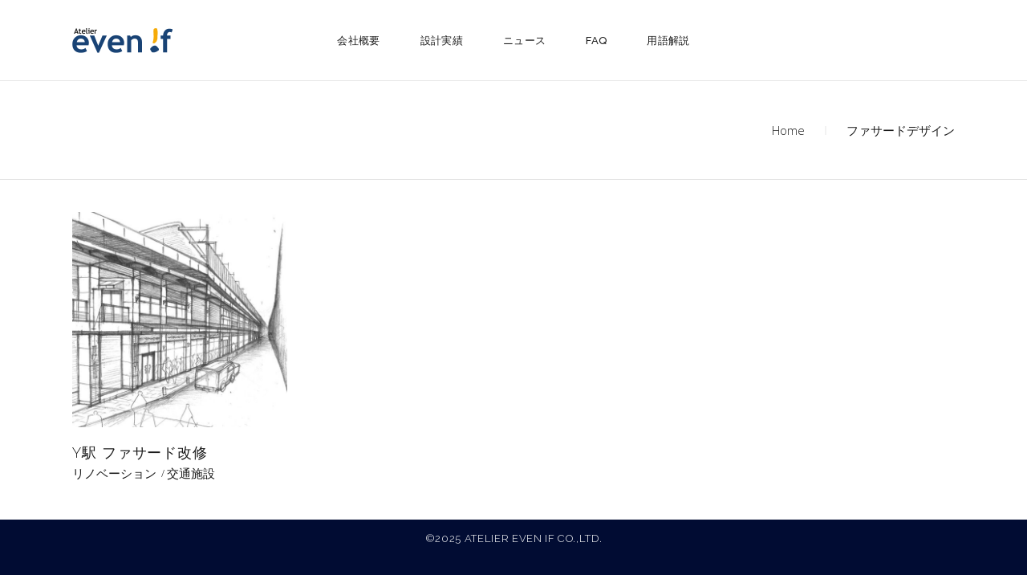

--- FILE ---
content_type: text/html; charset=UTF-8
request_url: https://www.even-if-y.com/portfolio-tag/facade-design
body_size: 16007
content:
<!DOCTYPE html>
<html lang="ja">
<head>
	
		<meta charset="UTF-8"/>
		<link rel="profile" href="http://gmpg.org/xfn/11"/>
		
				<meta name="viewport" content="width=device-width,initial-scale=1,user-scalable=yes">
		<title>ファサードデザイン</title>
<meta name='robots' content='max-image-preview:large' />
<link rel='dns-prefetch' href='//webfonts.xserver.jp' />
<link rel='dns-prefetch' href='//cdn.jsdelivr.net' />
<link rel='dns-prefetch' href='//stats.wp.com' />
<link rel='dns-prefetch' href='//fonts.googleapis.com' />
<link rel='preconnect' href='//c0.wp.com' />
<link rel="alternate" type="application/rss+xml" title=" &raquo; フィード" href="https://www.even-if-y.com/feed" />
<link rel="alternate" type="application/rss+xml" title=" &raquo; コメントフィード" href="https://www.even-if-y.com/comments/feed" />
<link rel="alternate" type="application/rss+xml" title=" &raquo; ファサードデザイン Portfolio Tag のフィード" href="https://www.even-if-y.com/portfolio-tag/facade-design/feed" />
<style id='wp-img-auto-sizes-contain-inline-css' type='text/css'>
img:is([sizes=auto i],[sizes^="auto," i]){contain-intrinsic-size:3000px 1500px}
/*# sourceURL=wp-img-auto-sizes-contain-inline-css */
</style>
<style id='wp-emoji-styles-inline-css' type='text/css'>

	img.wp-smiley, img.emoji {
		display: inline !important;
		border: none !important;
		box-shadow: none !important;
		height: 1em !important;
		width: 1em !important;
		margin: 0 0.07em !important;
		vertical-align: -0.1em !important;
		background: none !important;
		padding: 0 !important;
	}
/*# sourceURL=wp-emoji-styles-inline-css */
</style>
<style id='wp-block-library-inline-css' type='text/css'>
:root{--wp-block-synced-color:#7a00df;--wp-block-synced-color--rgb:122,0,223;--wp-bound-block-color:var(--wp-block-synced-color);--wp-editor-canvas-background:#ddd;--wp-admin-theme-color:#007cba;--wp-admin-theme-color--rgb:0,124,186;--wp-admin-theme-color-darker-10:#006ba1;--wp-admin-theme-color-darker-10--rgb:0,107,160.5;--wp-admin-theme-color-darker-20:#005a87;--wp-admin-theme-color-darker-20--rgb:0,90,135;--wp-admin-border-width-focus:2px}@media (min-resolution:192dpi){:root{--wp-admin-border-width-focus:1.5px}}.wp-element-button{cursor:pointer}:root .has-very-light-gray-background-color{background-color:#eee}:root .has-very-dark-gray-background-color{background-color:#313131}:root .has-very-light-gray-color{color:#eee}:root .has-very-dark-gray-color{color:#313131}:root .has-vivid-green-cyan-to-vivid-cyan-blue-gradient-background{background:linear-gradient(135deg,#00d084,#0693e3)}:root .has-purple-crush-gradient-background{background:linear-gradient(135deg,#34e2e4,#4721fb 50%,#ab1dfe)}:root .has-hazy-dawn-gradient-background{background:linear-gradient(135deg,#faaca8,#dad0ec)}:root .has-subdued-olive-gradient-background{background:linear-gradient(135deg,#fafae1,#67a671)}:root .has-atomic-cream-gradient-background{background:linear-gradient(135deg,#fdd79a,#004a59)}:root .has-nightshade-gradient-background{background:linear-gradient(135deg,#330968,#31cdcf)}:root .has-midnight-gradient-background{background:linear-gradient(135deg,#020381,#2874fc)}:root{--wp--preset--font-size--normal:16px;--wp--preset--font-size--huge:42px}.has-regular-font-size{font-size:1em}.has-larger-font-size{font-size:2.625em}.has-normal-font-size{font-size:var(--wp--preset--font-size--normal)}.has-huge-font-size{font-size:var(--wp--preset--font-size--huge)}.has-text-align-center{text-align:center}.has-text-align-left{text-align:left}.has-text-align-right{text-align:right}.has-fit-text{white-space:nowrap!important}#end-resizable-editor-section{display:none}.aligncenter{clear:both}.items-justified-left{justify-content:flex-start}.items-justified-center{justify-content:center}.items-justified-right{justify-content:flex-end}.items-justified-space-between{justify-content:space-between}.screen-reader-text{border:0;clip-path:inset(50%);height:1px;margin:-1px;overflow:hidden;padding:0;position:absolute;width:1px;word-wrap:normal!important}.screen-reader-text:focus{background-color:#ddd;clip-path:none;color:#444;display:block;font-size:1em;height:auto;left:5px;line-height:normal;padding:15px 23px 14px;text-decoration:none;top:5px;width:auto;z-index:100000}html :where(.has-border-color){border-style:solid}html :where([style*=border-top-color]){border-top-style:solid}html :where([style*=border-right-color]){border-right-style:solid}html :where([style*=border-bottom-color]){border-bottom-style:solid}html :where([style*=border-left-color]){border-left-style:solid}html :where([style*=border-width]){border-style:solid}html :where([style*=border-top-width]){border-top-style:solid}html :where([style*=border-right-width]){border-right-style:solid}html :where([style*=border-bottom-width]){border-bottom-style:solid}html :where([style*=border-left-width]){border-left-style:solid}html :where(img[class*=wp-image-]){height:auto;max-width:100%}:where(figure){margin:0 0 1em}html :where(.is-position-sticky){--wp-admin--admin-bar--position-offset:var(--wp-admin--admin-bar--height,0px)}@media screen and (max-width:600px){html :where(.is-position-sticky){--wp-admin--admin-bar--position-offset:0px}}

/*# sourceURL=wp-block-library-inline-css */
</style><style id='wp-block-heading-inline-css' type='text/css'>
h1:where(.wp-block-heading).has-background,h2:where(.wp-block-heading).has-background,h3:where(.wp-block-heading).has-background,h4:where(.wp-block-heading).has-background,h5:where(.wp-block-heading).has-background,h6:where(.wp-block-heading).has-background{padding:1.25em 2.375em}h1.has-text-align-left[style*=writing-mode]:where([style*=vertical-lr]),h1.has-text-align-right[style*=writing-mode]:where([style*=vertical-rl]),h2.has-text-align-left[style*=writing-mode]:where([style*=vertical-lr]),h2.has-text-align-right[style*=writing-mode]:where([style*=vertical-rl]),h3.has-text-align-left[style*=writing-mode]:where([style*=vertical-lr]),h3.has-text-align-right[style*=writing-mode]:where([style*=vertical-rl]),h4.has-text-align-left[style*=writing-mode]:where([style*=vertical-lr]),h4.has-text-align-right[style*=writing-mode]:where([style*=vertical-rl]),h5.has-text-align-left[style*=writing-mode]:where([style*=vertical-lr]),h5.has-text-align-right[style*=writing-mode]:where([style*=vertical-rl]),h6.has-text-align-left[style*=writing-mode]:where([style*=vertical-lr]),h6.has-text-align-right[style*=writing-mode]:where([style*=vertical-rl]){rotate:180deg}
/*# sourceURL=https://c0.wp.com/c/6.9/wp-includes/blocks/heading/style.min.css */
</style>
<style id='wp-block-columns-inline-css' type='text/css'>
.wp-block-columns{box-sizing:border-box;display:flex;flex-wrap:wrap!important}@media (min-width:782px){.wp-block-columns{flex-wrap:nowrap!important}}.wp-block-columns{align-items:normal!important}.wp-block-columns.are-vertically-aligned-top{align-items:flex-start}.wp-block-columns.are-vertically-aligned-center{align-items:center}.wp-block-columns.are-vertically-aligned-bottom{align-items:flex-end}@media (max-width:781px){.wp-block-columns:not(.is-not-stacked-on-mobile)>.wp-block-column{flex-basis:100%!important}}@media (min-width:782px){.wp-block-columns:not(.is-not-stacked-on-mobile)>.wp-block-column{flex-basis:0;flex-grow:1}.wp-block-columns:not(.is-not-stacked-on-mobile)>.wp-block-column[style*=flex-basis]{flex-grow:0}}.wp-block-columns.is-not-stacked-on-mobile{flex-wrap:nowrap!important}.wp-block-columns.is-not-stacked-on-mobile>.wp-block-column{flex-basis:0;flex-grow:1}.wp-block-columns.is-not-stacked-on-mobile>.wp-block-column[style*=flex-basis]{flex-grow:0}:where(.wp-block-columns){margin-bottom:1.75em}:where(.wp-block-columns.has-background){padding:1.25em 2.375em}.wp-block-column{flex-grow:1;min-width:0;overflow-wrap:break-word;word-break:break-word}.wp-block-column.is-vertically-aligned-top{align-self:flex-start}.wp-block-column.is-vertically-aligned-center{align-self:center}.wp-block-column.is-vertically-aligned-bottom{align-self:flex-end}.wp-block-column.is-vertically-aligned-stretch{align-self:stretch}.wp-block-column.is-vertically-aligned-bottom,.wp-block-column.is-vertically-aligned-center,.wp-block-column.is-vertically-aligned-top{width:100%}
/*# sourceURL=https://c0.wp.com/c/6.9/wp-includes/blocks/columns/style.min.css */
</style>
<style id='wp-block-group-inline-css' type='text/css'>
.wp-block-group{box-sizing:border-box}:where(.wp-block-group.wp-block-group-is-layout-constrained){position:relative}
/*# sourceURL=https://c0.wp.com/c/6.9/wp-includes/blocks/group/style.min.css */
</style>
<style id='wp-block-paragraph-inline-css' type='text/css'>
.is-small-text{font-size:.875em}.is-regular-text{font-size:1em}.is-large-text{font-size:2.25em}.is-larger-text{font-size:3em}.has-drop-cap:not(:focus):first-letter{float:left;font-size:8.4em;font-style:normal;font-weight:100;line-height:.68;margin:.05em .1em 0 0;text-transform:uppercase}body.rtl .has-drop-cap:not(:focus):first-letter{float:none;margin-left:.1em}p.has-drop-cap.has-background{overflow:hidden}:root :where(p.has-background){padding:1.25em 2.375em}:where(p.has-text-color:not(.has-link-color)) a{color:inherit}p.has-text-align-left[style*="writing-mode:vertical-lr"],p.has-text-align-right[style*="writing-mode:vertical-rl"]{rotate:180deg}
/*# sourceURL=https://c0.wp.com/c/6.9/wp-includes/blocks/paragraph/style.min.css */
</style>
<style id='global-styles-inline-css' type='text/css'>
:root{--wp--preset--aspect-ratio--square: 1;--wp--preset--aspect-ratio--4-3: 4/3;--wp--preset--aspect-ratio--3-4: 3/4;--wp--preset--aspect-ratio--3-2: 3/2;--wp--preset--aspect-ratio--2-3: 2/3;--wp--preset--aspect-ratio--16-9: 16/9;--wp--preset--aspect-ratio--9-16: 9/16;--wp--preset--color--black: #000000;--wp--preset--color--cyan-bluish-gray: #abb8c3;--wp--preset--color--white: #ffffff;--wp--preset--color--pale-pink: #f78da7;--wp--preset--color--vivid-red: #cf2e2e;--wp--preset--color--luminous-vivid-orange: #ff6900;--wp--preset--color--luminous-vivid-amber: #fcb900;--wp--preset--color--light-green-cyan: #7bdcb5;--wp--preset--color--vivid-green-cyan: #00d084;--wp--preset--color--pale-cyan-blue: #8ed1fc;--wp--preset--color--vivid-cyan-blue: #0693e3;--wp--preset--color--vivid-purple: #9b51e0;--wp--preset--gradient--vivid-cyan-blue-to-vivid-purple: linear-gradient(135deg,rgb(6,147,227) 0%,rgb(155,81,224) 100%);--wp--preset--gradient--light-green-cyan-to-vivid-green-cyan: linear-gradient(135deg,rgb(122,220,180) 0%,rgb(0,208,130) 100%);--wp--preset--gradient--luminous-vivid-amber-to-luminous-vivid-orange: linear-gradient(135deg,rgb(252,185,0) 0%,rgb(255,105,0) 100%);--wp--preset--gradient--luminous-vivid-orange-to-vivid-red: linear-gradient(135deg,rgb(255,105,0) 0%,rgb(207,46,46) 100%);--wp--preset--gradient--very-light-gray-to-cyan-bluish-gray: linear-gradient(135deg,rgb(238,238,238) 0%,rgb(169,184,195) 100%);--wp--preset--gradient--cool-to-warm-spectrum: linear-gradient(135deg,rgb(74,234,220) 0%,rgb(151,120,209) 20%,rgb(207,42,186) 40%,rgb(238,44,130) 60%,rgb(251,105,98) 80%,rgb(254,248,76) 100%);--wp--preset--gradient--blush-light-purple: linear-gradient(135deg,rgb(255,206,236) 0%,rgb(152,150,240) 100%);--wp--preset--gradient--blush-bordeaux: linear-gradient(135deg,rgb(254,205,165) 0%,rgb(254,45,45) 50%,rgb(107,0,62) 100%);--wp--preset--gradient--luminous-dusk: linear-gradient(135deg,rgb(255,203,112) 0%,rgb(199,81,192) 50%,rgb(65,88,208) 100%);--wp--preset--gradient--pale-ocean: linear-gradient(135deg,rgb(255,245,203) 0%,rgb(182,227,212) 50%,rgb(51,167,181) 100%);--wp--preset--gradient--electric-grass: linear-gradient(135deg,rgb(202,248,128) 0%,rgb(113,206,126) 100%);--wp--preset--gradient--midnight: linear-gradient(135deg,rgb(2,3,129) 0%,rgb(40,116,252) 100%);--wp--preset--font-size--small: 13px;--wp--preset--font-size--medium: 20px;--wp--preset--font-size--large: 36px;--wp--preset--font-size--x-large: 42px;--wp--preset--spacing--20: 0.44rem;--wp--preset--spacing--30: 0.67rem;--wp--preset--spacing--40: 1rem;--wp--preset--spacing--50: 1.5rem;--wp--preset--spacing--60: 2.25rem;--wp--preset--spacing--70: 3.38rem;--wp--preset--spacing--80: 5.06rem;--wp--preset--shadow--natural: 6px 6px 9px rgba(0, 0, 0, 0.2);--wp--preset--shadow--deep: 12px 12px 50px rgba(0, 0, 0, 0.4);--wp--preset--shadow--sharp: 6px 6px 0px rgba(0, 0, 0, 0.2);--wp--preset--shadow--outlined: 6px 6px 0px -3px rgb(255, 255, 255), 6px 6px rgb(0, 0, 0);--wp--preset--shadow--crisp: 6px 6px 0px rgb(0, 0, 0);}:where(.is-layout-flex){gap: 0.5em;}:where(.is-layout-grid){gap: 0.5em;}body .is-layout-flex{display: flex;}.is-layout-flex{flex-wrap: wrap;align-items: center;}.is-layout-flex > :is(*, div){margin: 0;}body .is-layout-grid{display: grid;}.is-layout-grid > :is(*, div){margin: 0;}:where(.wp-block-columns.is-layout-flex){gap: 2em;}:where(.wp-block-columns.is-layout-grid){gap: 2em;}:where(.wp-block-post-template.is-layout-flex){gap: 1.25em;}:where(.wp-block-post-template.is-layout-grid){gap: 1.25em;}.has-black-color{color: var(--wp--preset--color--black) !important;}.has-cyan-bluish-gray-color{color: var(--wp--preset--color--cyan-bluish-gray) !important;}.has-white-color{color: var(--wp--preset--color--white) !important;}.has-pale-pink-color{color: var(--wp--preset--color--pale-pink) !important;}.has-vivid-red-color{color: var(--wp--preset--color--vivid-red) !important;}.has-luminous-vivid-orange-color{color: var(--wp--preset--color--luminous-vivid-orange) !important;}.has-luminous-vivid-amber-color{color: var(--wp--preset--color--luminous-vivid-amber) !important;}.has-light-green-cyan-color{color: var(--wp--preset--color--light-green-cyan) !important;}.has-vivid-green-cyan-color{color: var(--wp--preset--color--vivid-green-cyan) !important;}.has-pale-cyan-blue-color{color: var(--wp--preset--color--pale-cyan-blue) !important;}.has-vivid-cyan-blue-color{color: var(--wp--preset--color--vivid-cyan-blue) !important;}.has-vivid-purple-color{color: var(--wp--preset--color--vivid-purple) !important;}.has-black-background-color{background-color: var(--wp--preset--color--black) !important;}.has-cyan-bluish-gray-background-color{background-color: var(--wp--preset--color--cyan-bluish-gray) !important;}.has-white-background-color{background-color: var(--wp--preset--color--white) !important;}.has-pale-pink-background-color{background-color: var(--wp--preset--color--pale-pink) !important;}.has-vivid-red-background-color{background-color: var(--wp--preset--color--vivid-red) !important;}.has-luminous-vivid-orange-background-color{background-color: var(--wp--preset--color--luminous-vivid-orange) !important;}.has-luminous-vivid-amber-background-color{background-color: var(--wp--preset--color--luminous-vivid-amber) !important;}.has-light-green-cyan-background-color{background-color: var(--wp--preset--color--light-green-cyan) !important;}.has-vivid-green-cyan-background-color{background-color: var(--wp--preset--color--vivid-green-cyan) !important;}.has-pale-cyan-blue-background-color{background-color: var(--wp--preset--color--pale-cyan-blue) !important;}.has-vivid-cyan-blue-background-color{background-color: var(--wp--preset--color--vivid-cyan-blue) !important;}.has-vivid-purple-background-color{background-color: var(--wp--preset--color--vivid-purple) !important;}.has-black-border-color{border-color: var(--wp--preset--color--black) !important;}.has-cyan-bluish-gray-border-color{border-color: var(--wp--preset--color--cyan-bluish-gray) !important;}.has-white-border-color{border-color: var(--wp--preset--color--white) !important;}.has-pale-pink-border-color{border-color: var(--wp--preset--color--pale-pink) !important;}.has-vivid-red-border-color{border-color: var(--wp--preset--color--vivid-red) !important;}.has-luminous-vivid-orange-border-color{border-color: var(--wp--preset--color--luminous-vivid-orange) !important;}.has-luminous-vivid-amber-border-color{border-color: var(--wp--preset--color--luminous-vivid-amber) !important;}.has-light-green-cyan-border-color{border-color: var(--wp--preset--color--light-green-cyan) !important;}.has-vivid-green-cyan-border-color{border-color: var(--wp--preset--color--vivid-green-cyan) !important;}.has-pale-cyan-blue-border-color{border-color: var(--wp--preset--color--pale-cyan-blue) !important;}.has-vivid-cyan-blue-border-color{border-color: var(--wp--preset--color--vivid-cyan-blue) !important;}.has-vivid-purple-border-color{border-color: var(--wp--preset--color--vivid-purple) !important;}.has-vivid-cyan-blue-to-vivid-purple-gradient-background{background: var(--wp--preset--gradient--vivid-cyan-blue-to-vivid-purple) !important;}.has-light-green-cyan-to-vivid-green-cyan-gradient-background{background: var(--wp--preset--gradient--light-green-cyan-to-vivid-green-cyan) !important;}.has-luminous-vivid-amber-to-luminous-vivid-orange-gradient-background{background: var(--wp--preset--gradient--luminous-vivid-amber-to-luminous-vivid-orange) !important;}.has-luminous-vivid-orange-to-vivid-red-gradient-background{background: var(--wp--preset--gradient--luminous-vivid-orange-to-vivid-red) !important;}.has-very-light-gray-to-cyan-bluish-gray-gradient-background{background: var(--wp--preset--gradient--very-light-gray-to-cyan-bluish-gray) !important;}.has-cool-to-warm-spectrum-gradient-background{background: var(--wp--preset--gradient--cool-to-warm-spectrum) !important;}.has-blush-light-purple-gradient-background{background: var(--wp--preset--gradient--blush-light-purple) !important;}.has-blush-bordeaux-gradient-background{background: var(--wp--preset--gradient--blush-bordeaux) !important;}.has-luminous-dusk-gradient-background{background: var(--wp--preset--gradient--luminous-dusk) !important;}.has-pale-ocean-gradient-background{background: var(--wp--preset--gradient--pale-ocean) !important;}.has-electric-grass-gradient-background{background: var(--wp--preset--gradient--electric-grass) !important;}.has-midnight-gradient-background{background: var(--wp--preset--gradient--midnight) !important;}.has-small-font-size{font-size: var(--wp--preset--font-size--small) !important;}.has-medium-font-size{font-size: var(--wp--preset--font-size--medium) !important;}.has-large-font-size{font-size: var(--wp--preset--font-size--large) !important;}.has-x-large-font-size{font-size: var(--wp--preset--font-size--x-large) !important;}
:where(.wp-block-columns.is-layout-flex){gap: 2em;}:where(.wp-block-columns.is-layout-grid){gap: 2em;}
/*# sourceURL=global-styles-inline-css */
</style>
<style id='core-block-supports-inline-css' type='text/css'>
.wp-container-core-columns-is-layout-9d6595d7{flex-wrap:nowrap;}
/*# sourceURL=core-block-supports-inline-css */
</style>

<style id='classic-theme-styles-inline-css' type='text/css'>
/*! This file is auto-generated */
.wp-block-button__link{color:#fff;background-color:#32373c;border-radius:9999px;box-shadow:none;text-decoration:none;padding:calc(.667em + 2px) calc(1.333em + 2px);font-size:1.125em}.wp-block-file__button{background:#32373c;color:#fff;text-decoration:none}
/*# sourceURL=/wp-includes/css/classic-themes.min.css */
</style>
<link rel='stylesheet' id='contact-form-7-css' href='https://www.even-if-y.com/wp-content/plugins/contact-form-7/includes/css/styles.css?ver=6.1.1' type='text/css' media='all' />
<link rel='stylesheet' id='rs-plugin-settings-css' href='https://www.even-if-y.com/wp-content/plugins/revslider/public/assets/css/rs6.css?ver=6.2.23' type='text/css' media='all' />
<style id='rs-plugin-settings-inline-css' type='text/css'>
#rs-demo-id {}
/*# sourceURL=rs-plugin-settings-inline-css */
</style>
<link rel='stylesheet' id='dessau-select-default-style-css' href='https://www.even-if-y.com/wp-content/themes/dessau/style.css?ver=6.9' type='text/css' media='all' />
<link rel='stylesheet' id='dessau-select-modules-css' href='https://www.even-if-y.com/wp-content/themes/dessau/assets/css/modules.min.css?ver=6.9' type='text/css' media='all' />
<link rel='stylesheet' id='qodef-dripicons-css' href='https://www.even-if-y.com/wp-content/themes/dessau/framework/lib/icons-pack/dripicons/dripicons.css?ver=6.9' type='text/css' media='all' />
<link rel='stylesheet' id='qodef-font_elegant-css' href='https://www.even-if-y.com/wp-content/themes/dessau/framework/lib/icons-pack/elegant-icons/style.min.css?ver=6.9' type='text/css' media='all' />
<link rel='stylesheet' id='qodef-font_awesome-css' href='https://www.even-if-y.com/wp-content/themes/dessau/framework/lib/icons-pack/font-awesome/css/fontawesome-all.min.css?ver=6.9' type='text/css' media='all' />
<link rel='stylesheet' id='qodef-ion_icons-css' href='https://www.even-if-y.com/wp-content/themes/dessau/framework/lib/icons-pack/ion-icons/css/ionicons.min.css?ver=6.9' type='text/css' media='all' />
<link rel='stylesheet' id='qodef-linea_icons-css' href='https://www.even-if-y.com/wp-content/themes/dessau/framework/lib/icons-pack/linea-icons/style.css?ver=6.9' type='text/css' media='all' />
<link rel='stylesheet' id='qodef-linear_icons-css' href='https://www.even-if-y.com/wp-content/themes/dessau/framework/lib/icons-pack/linear-icons/style.css?ver=6.9' type='text/css' media='all' />
<link rel='stylesheet' id='qodef-simple_line_icons-css' href='https://www.even-if-y.com/wp-content/themes/dessau/framework/lib/icons-pack/simple-line-icons/simple-line-icons.css?ver=6.9' type='text/css' media='all' />
<link rel='stylesheet' id='mediaelement-css' href='https://c0.wp.com/c/6.9/wp-includes/js/mediaelement/mediaelementplayer-legacy.min.css' type='text/css' media='all' />
<link rel='stylesheet' id='wp-mediaelement-css' href='https://c0.wp.com/c/6.9/wp-includes/js/mediaelement/wp-mediaelement.min.css' type='text/css' media='all' />
<link rel='stylesheet' id='dessau-select-style-dynamic-css' href='https://www.even-if-y.com/wp-content/themes/dessau/assets/css/style_dynamic.css?ver=1643026993' type='text/css' media='all' />
<link rel='stylesheet' id='dessau-select-modules-responsive-css' href='https://www.even-if-y.com/wp-content/themes/dessau/assets/css/modules-responsive.min.css?ver=6.9' type='text/css' media='all' />
<link rel='stylesheet' id='dessau-select-style-dynamic-responsive-css' href='https://www.even-if-y.com/wp-content/themes/dessau/assets/css/style_dynamic_responsive.css?ver=1643026993' type='text/css' media='all' />
<link rel='stylesheet' id='dessau-select-google-fonts-css' href='https://fonts.googleapis.com/css?family=Open+Sans%3A200%2C300%2C400%2C500%2C600%2C700%7CRaleway%3A200%2C300%2C400%2C500%2C600%2C700&#038;subset=latin-ext&#038;ver=1.0.0' type='text/css' media='all' />
<link rel='stylesheet' id='dessau-core-dashboard-style-css' href='https://www.even-if-y.com/wp-content/plugins/dessau-core/core-dashboard/assets/css/core-dashboard.min.css?ver=6.9' type='text/css' media='all' />
<script type="text/javascript" src="https://c0.wp.com/c/6.9/wp-includes/js/jquery/jquery.min.js" id="jquery-core-js"></script>
<script type="text/javascript" src="https://c0.wp.com/c/6.9/wp-includes/js/jquery/jquery-migrate.min.js" id="jquery-migrate-js"></script>
<script type="text/javascript" src="//webfonts.xserver.jp/js/xserverv3.js?fadein=0&amp;ver=2.0.8" id="typesquare_std-js"></script>
<script type="text/javascript" src="https://www.even-if-y.com/wp-content/plugins/revslider/public/assets/js/rbtools.min.js?ver=6.2.23" id="tp-tools-js"></script>
<script type="text/javascript" src="https://www.even-if-y.com/wp-content/plugins/revslider/public/assets/js/rs6.min.js?ver=6.2.23" id="revmin-js"></script>
<link rel="https://api.w.org/" href="https://www.even-if-y.com/wp-json/" /><link rel="EditURI" type="application/rsd+xml" title="RSD" href="https://www.even-if-y.com/xmlrpc.php?rsd" />
<meta name="generator" content="WordPress 6.9" />
<meta name="cdp-version" content="1.5.0" />	<style>img#wpstats{display:none}</style>
		<meta name="generator" content="Powered by WPBakery Page Builder - drag and drop page builder for WordPress."/>
<meta name="generator" content="Powered by Slider Revolution 6.2.23 - responsive, Mobile-Friendly Slider Plugin for WordPress with comfortable drag and drop interface." />

<!-- Jetpack Open Graph Tags -->
<meta property="og:type" content="website" />
<meta property="og:title" content="ファサードデザイン" />
<meta property="og:url" content="https://www.even-if-y.com/portfolio-tag/facade-design" />
<meta property="og:image" content="https://s0.wp.com/i/blank.jpg" />
<meta property="og:image:width" content="200" />
<meta property="og:image:height" content="200" />
<meta property="og:image:alt" content="" />
<meta property="og:locale" content="ja_JP" />

<!-- End Jetpack Open Graph Tags -->
<script type="text/javascript">function setREVStartSize(e){
			//window.requestAnimationFrame(function() {				 
				window.RSIW = window.RSIW===undefined ? window.innerWidth : window.RSIW;	
				window.RSIH = window.RSIH===undefined ? window.innerHeight : window.RSIH;	
				try {								
					var pw = document.getElementById(e.c).parentNode.offsetWidth,
						newh;
					pw = pw===0 || isNaN(pw) ? window.RSIW : pw;
					e.tabw = e.tabw===undefined ? 0 : parseInt(e.tabw);
					e.thumbw = e.thumbw===undefined ? 0 : parseInt(e.thumbw);
					e.tabh = e.tabh===undefined ? 0 : parseInt(e.tabh);
					e.thumbh = e.thumbh===undefined ? 0 : parseInt(e.thumbh);
					e.tabhide = e.tabhide===undefined ? 0 : parseInt(e.tabhide);
					e.thumbhide = e.thumbhide===undefined ? 0 : parseInt(e.thumbhide);
					e.mh = e.mh===undefined || e.mh=="" || e.mh==="auto" ? 0 : parseInt(e.mh,0);		
					if(e.layout==="fullscreen" || e.l==="fullscreen") 						
						newh = Math.max(e.mh,window.RSIH);					
					else{					
						e.gw = Array.isArray(e.gw) ? e.gw : [e.gw];
						for (var i in e.rl) if (e.gw[i]===undefined || e.gw[i]===0) e.gw[i] = e.gw[i-1];					
						e.gh = e.el===undefined || e.el==="" || (Array.isArray(e.el) && e.el.length==0)? e.gh : e.el;
						e.gh = Array.isArray(e.gh) ? e.gh : [e.gh];
						for (var i in e.rl) if (e.gh[i]===undefined || e.gh[i]===0) e.gh[i] = e.gh[i-1];
											
						var nl = new Array(e.rl.length),
							ix = 0,						
							sl;					
						e.tabw = e.tabhide>=pw ? 0 : e.tabw;
						e.thumbw = e.thumbhide>=pw ? 0 : e.thumbw;
						e.tabh = e.tabhide>=pw ? 0 : e.tabh;
						e.thumbh = e.thumbhide>=pw ? 0 : e.thumbh;					
						for (var i in e.rl) nl[i] = e.rl[i]<window.RSIW ? 0 : e.rl[i];
						sl = nl[0];									
						for (var i in nl) if (sl>nl[i] && nl[i]>0) { sl = nl[i]; ix=i;}															
						var m = pw>(e.gw[ix]+e.tabw+e.thumbw) ? 1 : (pw-(e.tabw+e.thumbw)) / (e.gw[ix]);					
						newh =  (e.gh[ix] * m) + (e.tabh + e.thumbh);
					}				
					if(window.rs_init_css===undefined) window.rs_init_css = document.head.appendChild(document.createElement("style"));					
					document.getElementById(e.c).height = newh+"px";
					window.rs_init_css.innerHTML += "#"+e.c+"_wrapper { height: "+newh+"px }";				
				} catch(e){
					console.log("Failure at Presize of Slider:" + e)
				}					   
			//});
		  };</script>
<noscript><style> .wpb_animate_when_almost_visible { opacity: 1; }</style></noscript></head>
<body class="archive tax-portfolio-tag term-facade-design term-169 wp-theme-dessau dessau-core-1.2.1 dessau-ver-1.5.1 qodef-grid-1200 qodef-empty-google-api qodef-wide-dropdown-menu-in-grid qodef-dark-header qodef-no-behavior qodef-dropdown-animate-height qodef-header-standard qodef-menu-area-shadow-disable qodef-menu-area-in-grid-shadow-disable qodef-menu-area-border-disable qodef-menu-area-in-grid-border-disable qodef-logo-area-border-disable qodef-header-vertical-shadow-disable qodef-header-vertical-border-disable qodef-side-menu-slide-from-right qodef-default-mobile-header qodef-sticky-up-mobile-header qodef-search-covers-header wpb-js-composer js-comp-ver-6.4.1 vc_responsive" itemscope itemtype="http://schema.org/WebPage">
	<section class="qodef-side-menu">
	<a class="qodef-close-side-menu qodef-close-side-menu-svg-path" href="#">
		<svg version="1.1" class="qodef-close-icon" xmlns="http://www.w3.org/2000/svg" x="0px" y="0px"
width="19.676px" height="19.507px" viewBox="-0.01 -0.187 19.676 19.507" enable-background="new -0.01 -0.187 19.676 19.507" xml:space="preserve">
<line class="qodef-close-bar-1" fill="none" stroke="#000000" stroke-miterlimit="10" x1="1.401" y1="1.046" x2="18.582" y2="18.144"/>
<line class="qodef-close-bar-2" fill="none" stroke="#000000" stroke-miterlimit="10" x1="18.787" y1="0.702" x2="0.869" y2="18.431"/>
</svg>	</a>
	<div id="block-7" class="widget qodef-sidearea widget_block">
<div class="wp-block-columns is-layout-flex wp-container-core-columns-is-layout-9d6595d7 wp-block-columns-is-layout-flex"></div>
</div></section>
    <div class="qodef-wrapper">
        <div class="qodef-wrapper-inner">
            
<header class="qodef-page-header">
		
				
	<div class="qodef-menu-area qodef-menu-center">
				
					<div class="qodef-grid">
						
			<div class="qodef-vertical-align-containers">
				<div class="qodef-position-left"><!--
				 --><div class="qodef-position-left-inner">
						

<div class="qodef-logo-wrapper">
    <a itemprop="url" href="https://www.even-if-y.com/" style="height: 50px;">
        <img itemprop="image" class="qodef-normal-logo" src="https://even-if-y.com/wp-content/uploads/2021/07/logo.png" width="250" height="100"  alt="logo"/>
        <img itemprop="image" class="qodef-dark-logo" src="https://even-if-y.com/wp-content/uploads/2021/07/logo.png" width="250" height="100"  alt="dark logo"/>        <img itemprop="image" class="qodef-light-logo" src="https://even-if-y.com/wp-content/themes/dessau/assets/img/logo_white.png"  alt="light logo"/>    </a>
</div>

											</div>
				</div>
									<div class="qodef-position-center"><!--
					 --><div class="qodef-position-center-inner">
							
<nav class="qodef-main-menu qodef-drop-down qodef-default-nav">
    <ul id="menu-main-menu-navigation" class="clearfix"><li id="nav-menu-item-5431" class="menu-item menu-item-type-custom menu-item-object-custom menu-item-has-children  has_sub narrow"><a href="#" class=""><span class="item_outer"><span class="item_text">会社概要</span><i class="qodef-menu-arrow arrow_carrot-down"></i></span></a>
<div class="second"><div class="inner"><ul>
	<li id="nav-menu-item-5486" class="menu-item menu-item-type-post_type menu-item-object-page "><a href="https://www.even-if-y.com/goaisatu" class=""><span class="item_outer"><span class="item_text">ご挨拶</span></span></a></li>
	<li id="nav-menu-item-5489" class="menu-item menu-item-type-post_type menu-item-object-page "><a href="https://www.even-if-y.com/our-studio" class=""><span class="item_outer"><span class="item_text">会社概要</span></span></a></li>
	<li id="nav-menu-item-5475" class="menu-item menu-item-type-post_type menu-item-object-page "><a href="https://www.even-if-y.com/meet-the-team" class=""><span class="item_outer"><span class="item_text">スタッフ紹介</span></span></a></li>
	<li id="nav-menu-item-5511" class="menu-item menu-item-type-post_type menu-item-object-page "><a href="https://www.even-if-y.com/our-offices" class=""><span class="item_outer"><span class="item_text">オフィス</span></span></a></li>
</ul></div></div>
</li>
<li id="nav-menu-item-5432" class="menu-item menu-item-type-custom menu-item-object-custom  narrow"><a href="https://www.even-if-y.com/project-gallery" class=""><span class="item_outer"><span class="item_text">設計実績</span></span></a></li>
<li id="nav-menu-item-5433" class="menu-item menu-item-type-custom menu-item-object-custom  narrow"><a href="https://www.even-if-y.com/standard-without-sidebar" class=""><span class="item_outer"><span class="item_text">ニュース</span></span></a></li>
<li id="nav-menu-item-5434" class="menu-item menu-item-type-custom menu-item-object-custom menu-item-has-children  has_sub narrow"><a href="#" class=""><span class="item_outer"><span class="item_text">FAQ</span><i class="qodef-menu-arrow arrow_carrot-down"></i></span></a>
<div class="second"><div class="inner"><ul>
	<li id="nav-menu-item-5496" class="menu-item menu-item-type-post_type menu-item-object-page "><a href="https://www.even-if-y.com/faq-page" class=""><span class="item_outer"><span class="item_text">よくあるお問合せ</span></span></a></li>
	<li id="nav-menu-item-5510" class="menu-item menu-item-type-post_type menu-item-object-page "><a href="https://www.even-if-y.com/services-pricing" class=""><span class="item_outer"><span class="item_text">無料相談・設計料金・ご契約</span></span></a></li>
	<li id="nav-menu-item-5487" class="menu-item menu-item-type-post_type menu-item-object-page "><a href="https://www.even-if-y.com/contact-us" class=""><span class="item_outer"><span class="item_text">お問合せ窓口</span></span></a></li>
</ul></div></div>
</li>
<li id="nav-menu-item-5442" class="menu-item menu-item-type-custom menu-item-object-custom menu-item-has-children  has_sub narrow"><a href="#" class=""><span class="item_outer"><span class="item_text">用語解説</span><i class="qodef-menu-arrow arrow_carrot-down"></i></span></a>
<div class="second"><div class="inner"><ul>
	<li id="nav-menu-item-6662" class="menu-item menu-item-type-post_type menu-item-object-page "><a href="https://www.even-if-y.com/research-design" class=""><span class="item_outer"><span class="item_text">調査設計・有料検討業務</span></span></a></li>
	<li id="nav-menu-item-6853" class="menu-item menu-item-type-post_type menu-item-object-page "><a href="https://www.even-if-y.com/final-design" class=""><span class="item_outer"><span class="item_text">実施設計・設計監理</span></span></a></li>
</ul></div></div>
</li>
</ul></nav>

						</div>
					</div>
								<div class="qodef-position-right"><!--
				 --><div class="qodef-position-right-inner">
												
            <a class="qodef-side-menu-button-opener qodef-icon-has-hover qodef-side-menu-button-opener-svg-path"                     href="javascript:void(0)" >
				                <span class="qodef-side-menu-icon">
				            </span>
            </a>
							</div>
				</div>
			</div>
			
					</div>
			</div>
			
		
		
	<form action="https://www.even-if-y.com/" class="qodef-search-cover" method="get">
		<div class="qodef-container">
		<div class="qodef-container-inner clearfix">
				<div class="qodef-form-holder-outer">
				<div class="qodef-form-holder">
					<div class="qodef-form-holder-inner">
						<input type="text" placeholder="Search" name="s" class="qodef_search_field" autocomplete="off" />
						<a class="qodef-search-close qodef-search-close-svg-path" href="#">
							<svg version="1.1" class="qodef-close-icon" xmlns="http://www.w3.org/2000/svg" x="0px" y="0px"
width="19.676px" height="19.507px" viewBox="-0.01 -0.187 19.676 19.507" enable-background="new -0.01 -0.187 19.676 19.507" xml:space="preserve">
<line class="qodef-close-bar-1" fill="none" stroke="#000000" stroke-miterlimit="10" x1="1.401" y1="1.046" x2="18.582" y2="18.144"/>
<line class="qodef-close-bar-2" fill="none" stroke="#000000" stroke-miterlimit="10" x1="18.787" y1="0.702" x2="0.869" y2="18.431"/>
</svg>						</a>
					</div>
				</div>
			</div>
			</div>
	</div>
	</form></header>


<header class="qodef-mobile-header">
		
	<div class="qodef-mobile-header-inner">
		<div class="qodef-mobile-header-holder">
			<div class="qodef-grid">
				<div class="qodef-vertical-align-containers">
					<div class="qodef-vertical-align-containers">
													<div class="qodef-mobile-menu-opener qodef-mobile-menu-opener-icon-pack">
								<a href="javascript:void(0)">
									<span class="qodef-mobile-menu-icon">
										<span aria-hidden="true" class="qodef-icon-font-elegant icon_menu "></span>									</span>
																	</a>
							</div>
												<div class="qodef-position-center"><!--
						 --><div class="qodef-position-center-inner">
								
<div class="qodef-mobile-logo-wrapper">
    <a itemprop="url" href="https://www.even-if-y.com/" style="height: 50px">
        <img itemprop="image" src="https://even-if-y.com/wp-content/uploads/2021/07/logo.png" width="250" height="100"  alt="Mobile Logo"/>
    </a>
</div>

							</div>
						</div>
						<div class="qodef-position-right"><!--
						 --><div class="qodef-position-right-inner">
															</div>
						</div>
					</div>
				</div>
			</div>
		</div>
		
    <nav class="qodef-mobile-nav">
        <div class="qodef-grid">
			<ul id="menu-main-menu-navigation-1" class=""><li id="mobile-menu-item-5431" class="menu-item menu-item-type-custom menu-item-object-custom menu-item-has-children  has_sub"><a href="#" class=" qodef-mobile-no-link"><span>会社概要</span></a><span class="mobile_arrow"><i class="qodef-sub-arrow lnr lnr-chevron-right"></i><i class="fa fa-angle-down"></i></span>
<ul class="sub_menu">
	<li id="mobile-menu-item-5486" class="menu-item menu-item-type-post_type menu-item-object-page "><a href="https://www.even-if-y.com/goaisatu" class=""><span>ご挨拶</span></a></li>
	<li id="mobile-menu-item-5489" class="menu-item menu-item-type-post_type menu-item-object-page "><a href="https://www.even-if-y.com/our-studio" class=""><span>会社概要</span></a></li>
	<li id="mobile-menu-item-5475" class="menu-item menu-item-type-post_type menu-item-object-page "><a href="https://www.even-if-y.com/meet-the-team" class=""><span>スタッフ紹介</span></a></li>
	<li id="mobile-menu-item-5511" class="menu-item menu-item-type-post_type menu-item-object-page "><a href="https://www.even-if-y.com/our-offices" class=""><span>オフィス</span></a></li>
</ul>
</li>
<li id="mobile-menu-item-5432" class="menu-item menu-item-type-custom menu-item-object-custom "><a href="https://www.even-if-y.com/project-gallery" class=""><span>設計実績</span></a></li>
<li id="mobile-menu-item-5433" class="menu-item menu-item-type-custom menu-item-object-custom "><a href="https://www.even-if-y.com/standard-without-sidebar" class=""><span>ニュース</span></a></li>
<li id="mobile-menu-item-5434" class="menu-item menu-item-type-custom menu-item-object-custom menu-item-has-children  has_sub"><a href="#" class=" qodef-mobile-no-link"><span>FAQ</span></a><span class="mobile_arrow"><i class="qodef-sub-arrow lnr lnr-chevron-right"></i><i class="fa fa-angle-down"></i></span>
<ul class="sub_menu">
	<li id="mobile-menu-item-5496" class="menu-item menu-item-type-post_type menu-item-object-page "><a href="https://www.even-if-y.com/faq-page" class=""><span>よくあるお問合せ</span></a></li>
	<li id="mobile-menu-item-5510" class="menu-item menu-item-type-post_type menu-item-object-page "><a href="https://www.even-if-y.com/services-pricing" class=""><span>無料相談・設計料金・ご契約</span></a></li>
	<li id="mobile-menu-item-5487" class="menu-item menu-item-type-post_type menu-item-object-page "><a href="https://www.even-if-y.com/contact-us" class=""><span>お問合せ窓口</span></a></li>
</ul>
</li>
<li id="mobile-menu-item-5442" class="menu-item menu-item-type-custom menu-item-object-custom menu-item-has-children  has_sub"><a href="#" class=" qodef-mobile-no-link"><span>用語解説</span></a><span class="mobile_arrow"><i class="qodef-sub-arrow lnr lnr-chevron-right"></i><i class="fa fa-angle-down"></i></span>
<ul class="sub_menu">
	<li id="mobile-menu-item-6662" class="menu-item menu-item-type-post_type menu-item-object-page "><a href="https://www.even-if-y.com/research-design" class=""><span>調査設計・有料検討業務</span></a></li>
	<li id="mobile-menu-item-6853" class="menu-item menu-item-type-post_type menu-item-object-page "><a href="https://www.even-if-y.com/final-design" class=""><span>実施設計・設計監理</span></a></li>
</ul>
</li>
</ul>        </div>
    </nav>

	</div>
	
	<form action="https://www.even-if-y.com/" class="qodef-search-cover" method="get">
		<div class="qodef-container">
		<div class="qodef-container-inner clearfix">
				<div class="qodef-form-holder-outer">
				<div class="qodef-form-holder">
					<div class="qodef-form-holder-inner">
						<input type="text" placeholder="Search" name="s" class="qodef_search_field" autocomplete="off" />
						<a class="qodef-search-close qodef-search-close-svg-path" href="#">
							<svg version="1.1" class="qodef-close-icon" xmlns="http://www.w3.org/2000/svg" x="0px" y="0px"
width="19.676px" height="19.507px" viewBox="-0.01 -0.187 19.676 19.507" enable-background="new -0.01 -0.187 19.676 19.507" xml:space="preserve">
<line class="qodef-close-bar-1" fill="none" stroke="#000000" stroke-miterlimit="10" x1="1.401" y1="1.046" x2="18.582" y2="18.144"/>
<line class="qodef-close-bar-2" fill="none" stroke="#000000" stroke-miterlimit="10" x1="18.787" y1="0.702" x2="0.869" y2="18.431"/>
</svg>						</a>
					</div>
				</div>
			</div>
			</div>
	</div>
	</form></header>

			<a id='qodef-back-to-top' href='#'>
                <span class="qodef-icon-stack">
                     <span aria-hidden="true" class="qodef-icon-linear-icons lnr lnr-chevron-up "></span>                </span>
			</a>
			        
            <div class="qodef-content" >
                <div class="qodef-content-inner">
<div class="qodef-title-holder qodef-standard-with-breadcrumbs-type qodef-title-va-header-bottom" style="height: 122px" data-height="122">
		<div class="qodef-title-wrapper" style="height: 122px">
		<div class="qodef-title-inner">
			<div class="qodef-grid">
				<div class="qodef-title-info">
											<h1 class="qodef-page-title entry-title" > </h1>
														</div>
				<div class="qodef-breadcrumbs-info">
					<div itemprop="breadcrumb" class="qodef-breadcrumbs "><a itemprop="url" href="https://www.even-if-y.com/">Home</a><span class="qodef-delimiter"></span><span class="qodef-current">ファサードデザイン</span></div>				</div>
			</div>
	    </div>
	</div>
</div>

<div class="qodef-container qodef-default-page-template">
		<div class="qodef-container-inner clearfix">
		<div class="qodef-portfolio-list-holder qodef-grid-list qodef-pl-gallery qodef-four-columns qodef-tiny-space qodef-pl-standard-lift    qodef-pl-pag-load-more      "  data-type=gallery data-number-of-columns=four data-space-between-items=tiny data-number-of-items=12 data-image-proportions=square data-enable-fixed-proportions=no data-enable-image-shadow=no data-tag=facade-design data-orderby=date data-order=ASC data-item-style=standard-lift data-enable-title=yes data-title-tag=h6 data-title-text-transform=uppercase data-enable-category=yes data-enable-count-images=no data-enable-excerpt=no data-excerpt-length=20 data-pagination-type=load-more data-filter=no data-filter-order-by=name data-enable-article-animation=no data-portfolio-slider-on=no data-enable-loop=yes data-enable-autoplay=np data-slider-speed=5000 data-slider-speed-animation=600 data-enable-navigation=yes data-enable-pagination=yes data-enable-mousewheel-scroll=no data-max-num-pages=1 data-next-page=2>
		<div class="qodef-pl-inner qodef-outer-space  clearfix">
                		<article class="qodef-pl-item qodef-item-space  post-5137 portfolio-item type-portfolio-item status-publish has-post-thumbnail hentry portfolio-category-renovation portfolio-category-transportation-facilities portfolio-tag-museum portfolio-tag-facade-design portfolio-tag-railway-facilities">
	<div class="qodef-pl-item-inner">
		<div class="qodef-pli-image">
	<img width="550" height="550" src="https://www.even-if-y.com/wp-content/uploads/2018/06/000traffic-facility_N-station_00-1-1-550x550.jpg" class="attachment-dessau_select_square size-dessau_select_square wp-post-image" alt="" decoding="async" fetchpriority="high" srcset="https://www.even-if-y.com/wp-content/uploads/2018/06/000traffic-facility_N-station_00-1-1-550x550.jpg 550w, https://www.even-if-y.com/wp-content/uploads/2018/06/000traffic-facility_N-station_00-1-1-150x150.jpg 150w" sizes="(max-width: 550px) 100vw, 550px" /></div>
<div class="qodef-pli-text-holder" >
	<div class="qodef-pli-text-wrapper">
		<div class="qodef-pli-text">
				<h6 itemprop="name" class="qodef-pli-title entry-title" style="text-transform: uppercase">
		Y駅 ファサード改修	</h6>

					<div class="qodef-pli-category-holder">
							<a itemprop="url" class="qodef-pli-category" href="https://www.even-if-y.com/portfolio-category/renovation">リノベーション</a>
							<a itemprop="url" class="qodef-pli-category" href="https://www.even-if-y.com/portfolio-category/transportation-facilities">交通施設</a>
					</div>
	
			
					</div>
	</div>
</div>
		<a itemprop="url" class="qodef-pli-link qodef-block-drag-link" href="https://www.even-if-y.com/portfolio-item/y-station_facade" target="_self"></a>
	</div>
</article>		</div>
	
	</div>	</div>
	</div>
</div> <!-- close div.content_inner -->
	</div>  <!-- close div.content -->
					<footer class="qodef-page-footer qodef-footer-uncover">
				<div class="qodef-footer-top-holder">
    <div class="qodef-footer-top-inner qodef-full-width">
        <div class="qodef-grid-row qodef-footer-top-alignment-center">
                            <div class="qodef-column-content qodef-grid-col-12">
                    <div id="media_image-4" class="widget qodef-footer-column-1 widget_media_image"><a href="#"><img width="100" height="98" src="https://www.even-if-y.com/wp-content/uploads/2021/11/logo_even-if_2-e1636961235798.png" class="image wp-image-6807  attachment-full size-full" alt="" style="max-width: 100%; height: auto;" decoding="async" loading="lazy" /></a></div><div class="widget qodef-separator-widget"><div class="qodef-separator-holder clearfix  qodef-separator-center qodef-separator-normal">
	<div class="qodef-separator" style="border-style: solid;margin-top: 19px;margin-bottom: 0px"></div>
</div>
</div><div class="widget qodef-separator-widget"><div class="qodef-separator-holder clearfix  qodef-separator-center qodef-separator-normal">
	<div class="qodef-separator" style="border-style: solid;border-bottom-width: 0px;margin-top: 0px;margin-bottom: 0px"></div>
</div>
</div><div id="block-2" class="widget qodef-footer-column-1 widget_block">
<div class="wp-block-group"><div class="wp-block-group__inner-container is-layout-flow wp-block-group-is-layout-flow">
<div class="wp-block-columns is-layout-flex wp-container-core-columns-is-layout-9d6595d7 wp-block-columns-is-layout-flex">
<div class="wp-block-column is-layout-flow wp-block-column-is-layout-flow" style="flex-basis:100%">
<div class="wp-block-columns is-layout-flex wp-container-core-columns-is-layout-9d6595d7 wp-block-columns-is-layout-flex">
<div class="wp-block-column is-layout-flow wp-block-column-is-layout-flow" style="flex-basis:100%">
<div class="wp-block-columns is-layout-flex wp-container-core-columns-is-layout-9d6595d7 wp-block-columns-is-layout-flex">
<div class="wp-block-column is-layout-flow wp-block-column-is-layout-flow">
<p>東京事務所：<a href="https://www.google.rs/maps/place/%E3%80%92105-0012+%E6%9D%B1%E4%BA%AC%E9%83%BD%E6%B8%AF%E5%8C%BA%E8%8A%9D%E5%A4%A7%E9%96%80%EF%BC%91%E4%B8%81%E7%9B%AE%EF%BC%92%E2%88%92%EF%BC%96+2F/@35.659879,139.7513422,16.5z/data=!4m5!3m4!1s0x60188bc0e66187b5:0xc0959f0de7bdcda0!8m2!3d35.6597515!4d139.7544559">東京都港区芝大門1-2-6-2F</a></p>



<p><a href="tel:03-6453-0073">TEL：03-6453-0073</a><a href="fax:03-6453-0073"> </a><a href="fax:03-6453-0073">FAX：03-6453-0074</a> </p>



<p>横浜事務所：<a href="https://www.google.rs/maps/place/%E3%80%92231-0045+%E7%A5%9E%E5%A5%88%E5%B7%9D%E7%9C%8C%E6%A8%AA%E6%B5%9C%E5%B8%82%E4%B8%AD%E5%8C%BA%E4%BC%8A%E5%8B%A2%E4%BD%90%E6%9C%A8%E7%94%BA%EF%BC%91%E4%B8%81%E7%9B%AE%EF%BC%93%E2%88%92%EF%BC%91/@35.4454633,139.6310417,16.75z/data=!4m5!3m4!1s0x60185cf46ca96e9d:0x2682aa056e30b1f9!8m2!3d35.4453393!4d139.6337318">横浜市中区伊勢佐木町1-3-1-3F 1308</a></p>



<p><a href="tel:045-341-3555">TEL：045-341-3355</a> <a href="tel:045-341-3555">FAX ：045-341-3353</a></p>



<p><a href="mailto:if@even-if.com">MAIL： if@even-if.com</a></p>
</div>
</div>
</div>
</div>
</div>
</div>
</div></div>
</div><div id="block-6" class="widget qodef-footer-column-1 widget_block">
<div class="wp-block-columns is-layout-flex wp-container-core-columns-is-layout-9d6595d7 wp-block-columns-is-layout-flex">
<div class="wp-block-column is-layout-flow wp-block-column-is-layout-flow" style="flex-basis:100%">
<div class="wp-block-group"><div class="wp-block-group__inner-container is-layout-flow wp-block-group-is-layout-flow"><div class="widget qodef-separator-widget"><div class="qodef-separator-holder clearfix  qodef-separator-center qodef-separator-normal">
	<div class="qodef-separator" style="border-style: solid;margin-top: 0px;margin-bottom: 0px"></div>
</div>
</div></div></div>
</div>
</div>
</div><div class="widget qodef-social-icons-group-widget text-align-center">							<a class="qodef-social-icon-widget-holder qodef-icon-has-hover" data-hover-color="#a4a4a4" style="color: #ffffff;;font-size: 14px;margin: 0px 6px;"				   href="https://www.instagram.com/atelier_even_if" target="_blank">
					<span class="qodef-social-icon-widget social_instagram"></span>				</a>
										<a class="qodef-social-icon-widget-holder qodef-icon-has-hover" data-hover-color="#a4a4a4" style="color: #ffffff;;font-size: 14px;margin: 0px 6px;"				   href="https://twitter.com/" target="_blank">
					<span class="qodef-social-icon-widget social_twitter"></span>				</a>
										<a class="qodef-social-icon-widget-holder qodef-icon-has-hover" data-hover-color="#a4a4a4" style="color: #ffffff;;font-size: 14px;margin: 0px 6px;"				   href="https://www.facebook.com/atelier.even.if" target="_blank">
					<span class="qodef-social-icon-widget social_facebook"></span>				</a>
										<a class="qodef-social-icon-widget-holder qodef-icon-has-hover" data-hover-color="#a4a4a4" style="color: #ffffff;;font-size: 14px;margin: 0px 6px;"				   href="https://www.tumblr.com/" target="_blank">
					<span class="qodef-social-icon-widget social_tumblr"></span>				</a>
									</div><div id="block-4" class="widget qodef-footer-column-1 widget_block widget_text">
<p></p>
</div>                </div>
                    </div>
    </div>
</div><div class="qodef-footer-bottom-holder">
    <div class="qodef-footer-bottom-inner qodef-full-width">
        <div class="qodef-grid-row ">
                            <div class="qodef-grid-col-12">
                    <div id="block-5" class="widget qodef-footer-bottom-column-1 widget_block">
<h6 class="wp-block-heading has-text-align-center has-white-color has-text-color has-small-font-size"><a href="https://www.even-if-y.com/" data-type="URL" data-id="https://www.even-if-y.com/">©2025 Atelier Even if Co.,Ltd.</a></h6>
</div>                </div>
                    </div>
    </div>
</div>			</footer>
			</div> <!-- close div.qodef-wrapper-inner  -->
</div> <!-- close div.qodef-wrapper -->
<script type="speculationrules">
{"prefetch":[{"source":"document","where":{"and":[{"href_matches":"/*"},{"not":{"href_matches":["/wp-*.php","/wp-admin/*","/wp-content/uploads/*","/wp-content/*","/wp-content/plugins/*","/wp-content/themes/dessau/*","/*\\?(.+)"]}},{"not":{"selector_matches":"a[rel~=\"nofollow\"]"}},{"not":{"selector_matches":".no-prefetch, .no-prefetch a"}}]},"eagerness":"conservative"}]}
</script>
<script type="text/javascript" src="https://c0.wp.com/c/6.9/wp-includes/js/dist/hooks.min.js" id="wp-hooks-js"></script>
<script type="text/javascript" src="https://c0.wp.com/c/6.9/wp-includes/js/dist/i18n.min.js" id="wp-i18n-js"></script>
<script type="text/javascript" id="wp-i18n-js-after">
/* <![CDATA[ */
wp.i18n.setLocaleData( { 'text direction\u0004ltr': [ 'ltr' ] } );
//# sourceURL=wp-i18n-js-after
/* ]]> */
</script>
<script type="text/javascript" src="https://www.even-if-y.com/wp-content/plugins/contact-form-7/includes/swv/js/index.js?ver=6.1.1" id="swv-js"></script>
<script type="text/javascript" id="contact-form-7-js-translations">
/* <![CDATA[ */
( function( domain, translations ) {
	var localeData = translations.locale_data[ domain ] || translations.locale_data.messages;
	localeData[""].domain = domain;
	wp.i18n.setLocaleData( localeData, domain );
} )( "contact-form-7", {"translation-revision-date":"2025-08-05 08:50:03+0000","generator":"GlotPress\/4.0.1","domain":"messages","locale_data":{"messages":{"":{"domain":"messages","plural-forms":"nplurals=1; plural=0;","lang":"ja_JP"},"This contact form is placed in the wrong place.":["\u3053\u306e\u30b3\u30f3\u30bf\u30af\u30c8\u30d5\u30a9\u30fc\u30e0\u306f\u9593\u9055\u3063\u305f\u4f4d\u7f6e\u306b\u7f6e\u304b\u308c\u3066\u3044\u307e\u3059\u3002"],"Error:":["\u30a8\u30e9\u30fc:"]}},"comment":{"reference":"includes\/js\/index.js"}} );
//# sourceURL=contact-form-7-js-translations
/* ]]> */
</script>
<script type="text/javascript" id="contact-form-7-js-before">
/* <![CDATA[ */
var wpcf7 = {
    "api": {
        "root": "https:\/\/www.even-if-y.com\/wp-json\/",
        "namespace": "contact-form-7\/v1"
    }
};
//# sourceURL=contact-form-7-js-before
/* ]]> */
</script>
<script type="text/javascript" src="https://www.even-if-y.com/wp-content/plugins/contact-form-7/includes/js/index.js?ver=6.1.1" id="contact-form-7-js"></script>
<script type="text/javascript" src="https://c0.wp.com/c/6.9/wp-includes/js/jquery/ui/core.min.js" id="jquery-ui-core-js"></script>
<script type="text/javascript" src="https://c0.wp.com/c/6.9/wp-includes/js/jquery/ui/tabs.min.js" id="jquery-ui-tabs-js"></script>
<script type="text/javascript" src="https://c0.wp.com/c/6.9/wp-includes/js/jquery/ui/accordion.min.js" id="jquery-ui-accordion-js"></script>
<script type="text/javascript" id="mediaelement-core-js-before">
/* <![CDATA[ */
var mejsL10n = {"language":"ja","strings":{"mejs.download-file":"\u30d5\u30a1\u30a4\u30eb\u3092\u30c0\u30a6\u30f3\u30ed\u30fc\u30c9","mejs.install-flash":"\u3054\u5229\u7528\u306e\u30d6\u30e9\u30a6\u30b6\u30fc\u306f Flash Player \u304c\u7121\u52b9\u306b\u306a\u3063\u3066\u3044\u308b\u304b\u3001\u30a4\u30f3\u30b9\u30c8\u30fc\u30eb\u3055\u308c\u3066\u3044\u307e\u305b\u3093\u3002Flash Player \u30d7\u30e9\u30b0\u30a4\u30f3\u3092\u6709\u52b9\u306b\u3059\u308b\u304b\u3001\u6700\u65b0\u30d0\u30fc\u30b8\u30e7\u30f3\u3092 https://get.adobe.com/jp/flashplayer/ \u304b\u3089\u30a4\u30f3\u30b9\u30c8\u30fc\u30eb\u3057\u3066\u304f\u3060\u3055\u3044\u3002","mejs.fullscreen":"\u30d5\u30eb\u30b9\u30af\u30ea\u30fc\u30f3","mejs.play":"\u518d\u751f","mejs.pause":"\u505c\u6b62","mejs.time-slider":"\u30bf\u30a4\u30e0\u30b9\u30e9\u30a4\u30c0\u30fc","mejs.time-help-text":"1\u79d2\u9032\u3080\u306b\u306f\u5de6\u53f3\u77e2\u5370\u30ad\u30fc\u3092\u300110\u79d2\u9032\u3080\u306b\u306f\u4e0a\u4e0b\u77e2\u5370\u30ad\u30fc\u3092\u4f7f\u3063\u3066\u304f\u3060\u3055\u3044\u3002","mejs.live-broadcast":"\u751f\u653e\u9001","mejs.volume-help-text":"\u30dc\u30ea\u30e5\u30fc\u30e0\u8abf\u7bc0\u306b\u306f\u4e0a\u4e0b\u77e2\u5370\u30ad\u30fc\u3092\u4f7f\u3063\u3066\u304f\u3060\u3055\u3044\u3002","mejs.unmute":"\u30df\u30e5\u30fc\u30c8\u89e3\u9664","mejs.mute":"\u30df\u30e5\u30fc\u30c8","mejs.volume-slider":"\u30dc\u30ea\u30e5\u30fc\u30e0\u30b9\u30e9\u30a4\u30c0\u30fc","mejs.video-player":"\u52d5\u753b\u30d7\u30ec\u30fc\u30e4\u30fc","mejs.audio-player":"\u97f3\u58f0\u30d7\u30ec\u30fc\u30e4\u30fc","mejs.captions-subtitles":"\u30ad\u30e3\u30d7\u30b7\u30e7\u30f3/\u5b57\u5e55","mejs.captions-chapters":"\u30c1\u30e3\u30d7\u30bf\u30fc","mejs.none":"\u306a\u3057","mejs.afrikaans":"\u30a2\u30d5\u30ea\u30ab\u30fc\u30f3\u30b9\u8a9e","mejs.albanian":"\u30a2\u30eb\u30d0\u30cb\u30a2\u8a9e","mejs.arabic":"\u30a2\u30e9\u30d3\u30a2\u8a9e","mejs.belarusian":"\u30d9\u30e9\u30eb\u30fc\u30b7\u8a9e","mejs.bulgarian":"\u30d6\u30eb\u30ac\u30ea\u30a2\u8a9e","mejs.catalan":"\u30ab\u30bf\u30ed\u30cb\u30a2\u8a9e","mejs.chinese":"\u4e2d\u56fd\u8a9e","mejs.chinese-simplified":"\u4e2d\u56fd\u8a9e (\u7c21\u4f53\u5b57)","mejs.chinese-traditional":"\u4e2d\u56fd\u8a9e (\u7e41\u4f53\u5b57)","mejs.croatian":"\u30af\u30ed\u30a2\u30c1\u30a2\u8a9e","mejs.czech":"\u30c1\u30a7\u30b3\u8a9e","mejs.danish":"\u30c7\u30f3\u30de\u30fc\u30af\u8a9e","mejs.dutch":"\u30aa\u30e9\u30f3\u30c0\u8a9e","mejs.english":"\u82f1\u8a9e","mejs.estonian":"\u30a8\u30b9\u30c8\u30cb\u30a2\u8a9e","mejs.filipino":"\u30d5\u30a3\u30ea\u30d4\u30f3\u8a9e","mejs.finnish":"\u30d5\u30a3\u30f3\u30e9\u30f3\u30c9\u8a9e","mejs.french":"\u30d5\u30e9\u30f3\u30b9\u8a9e","mejs.galician":"\u30ac\u30ea\u30b7\u30a2\u8a9e","mejs.german":"\u30c9\u30a4\u30c4\u8a9e","mejs.greek":"\u30ae\u30ea\u30b7\u30e3\u8a9e","mejs.haitian-creole":"\u30cf\u30a4\u30c1\u8a9e","mejs.hebrew":"\u30d8\u30d6\u30e9\u30a4\u8a9e","mejs.hindi":"\u30d2\u30f3\u30c7\u30a3\u30fc\u8a9e","mejs.hungarian":"\u30cf\u30f3\u30ac\u30ea\u30fc\u8a9e","mejs.icelandic":"\u30a2\u30a4\u30b9\u30e9\u30f3\u30c9\u8a9e","mejs.indonesian":"\u30a4\u30f3\u30c9\u30cd\u30b7\u30a2\u8a9e","mejs.irish":"\u30a2\u30a4\u30eb\u30e9\u30f3\u30c9\u8a9e","mejs.italian":"\u30a4\u30bf\u30ea\u30a2\u8a9e","mejs.japanese":"\u65e5\u672c\u8a9e","mejs.korean":"\u97d3\u56fd\u8a9e","mejs.latvian":"\u30e9\u30c8\u30d3\u30a2\u8a9e","mejs.lithuanian":"\u30ea\u30c8\u30a2\u30cb\u30a2\u8a9e","mejs.macedonian":"\u30de\u30b1\u30c9\u30cb\u30a2\u8a9e","mejs.malay":"\u30de\u30ec\u30fc\u8a9e","mejs.maltese":"\u30de\u30eb\u30bf\u8a9e","mejs.norwegian":"\u30ce\u30eb\u30a6\u30a7\u30fc\u8a9e","mejs.persian":"\u30da\u30eb\u30b7\u30a2\u8a9e","mejs.polish":"\u30dd\u30fc\u30e9\u30f3\u30c9\u8a9e","mejs.portuguese":"\u30dd\u30eb\u30c8\u30ac\u30eb\u8a9e","mejs.romanian":"\u30eb\u30fc\u30de\u30cb\u30a2\u8a9e","mejs.russian":"\u30ed\u30b7\u30a2\u8a9e","mejs.serbian":"\u30bb\u30eb\u30d3\u30a2\u8a9e","mejs.slovak":"\u30b9\u30ed\u30d0\u30ad\u30a2\u8a9e","mejs.slovenian":"\u30b9\u30ed\u30d9\u30cb\u30a2\u8a9e","mejs.spanish":"\u30b9\u30da\u30a4\u30f3\u8a9e","mejs.swahili":"\u30b9\u30ef\u30d2\u30ea\u8a9e","mejs.swedish":"\u30b9\u30a6\u30a7\u30fc\u30c7\u30f3\u8a9e","mejs.tagalog":"\u30bf\u30ac\u30ed\u30b0\u8a9e","mejs.thai":"\u30bf\u30a4\u8a9e","mejs.turkish":"\u30c8\u30eb\u30b3\u8a9e","mejs.ukrainian":"\u30a6\u30af\u30e9\u30a4\u30ca\u8a9e","mejs.vietnamese":"\u30d9\u30c8\u30ca\u30e0\u8a9e","mejs.welsh":"\u30a6\u30a7\u30fc\u30eb\u30ba\u8a9e","mejs.yiddish":"\u30a4\u30c7\u30a3\u30c3\u30b7\u30e5\u8a9e"}};
//# sourceURL=mediaelement-core-js-before
/* ]]> */
</script>
<script type="text/javascript" src="https://c0.wp.com/c/6.9/wp-includes/js/mediaelement/mediaelement-and-player.min.js" id="mediaelement-core-js"></script>
<script type="text/javascript" src="https://c0.wp.com/c/6.9/wp-includes/js/mediaelement/mediaelement-migrate.min.js" id="mediaelement-migrate-js"></script>
<script type="text/javascript" id="mediaelement-js-extra">
/* <![CDATA[ */
var _wpmejsSettings = {"pluginPath":"/wp-includes/js/mediaelement/","classPrefix":"mejs-","stretching":"responsive","audioShortcodeLibrary":"mediaelement","videoShortcodeLibrary":"mediaelement"};
//# sourceURL=mediaelement-js-extra
/* ]]> */
</script>
<script type="text/javascript" src="https://c0.wp.com/c/6.9/wp-includes/js/mediaelement/wp-mediaelement.min.js" id="wp-mediaelement-js"></script>
<script type="text/javascript" src="https://www.even-if-y.com/wp-content/themes/dessau/assets/js/modules/plugins/jquery.appear.js?ver=6.9" id="appear-js"></script>
<script type="text/javascript" src="https://www.even-if-y.com/wp-content/themes/dessau/assets/js/modules/plugins/modernizr.min.js?ver=6.9" id="modernizr-js"></script>
<script type="text/javascript" src="https://www.even-if-y.com/wp-content/themes/dessau/assets/js/modules/plugins/jquery.hoverIntent.min.js?ver=6.9" id="hoverintent-js"></script>
<script type="text/javascript" src="https://www.even-if-y.com/wp-content/themes/dessau/assets/js/modules/plugins/jquery.plugin.js?ver=6.9" id="jquery-plugin-js"></script>
<script type="text/javascript" src="https://www.even-if-y.com/wp-content/themes/dessau/assets/js/modules/plugins/owl.carousel.min.js?ver=6.9" id="owl-carousel-js"></script>
<script type="text/javascript" src="https://www.even-if-y.com/wp-content/themes/dessau/assets/js/modules/plugins/jquery.waypoints.min.js?ver=6.9" id="waypoints-js"></script>
<script type="text/javascript" src="https://www.even-if-y.com/wp-content/themes/dessau/assets/js/modules/plugins/fluidvids.min.js?ver=6.9" id="fluidvids-js"></script>
<script type="text/javascript" src="https://www.even-if-y.com/wp-content/plugins/js_composer/assets/lib/prettyphoto/js/jquery.prettyPhoto.min.js?ver=6.4.1" id="prettyphoto-js"></script>
<script type="text/javascript" src="https://www.even-if-y.com/wp-content/themes/dessau/assets/js/modules/plugins/perfect-scrollbar.jquery.min.js?ver=6.9" id="perfect-scrollbar-js"></script>
<script type="text/javascript" src="https://www.even-if-y.com/wp-content/themes/dessau/assets/js/modules/plugins/ScrollToPlugin.min.js?ver=6.9" id="scrolltoplugin-js"></script>
<script type="text/javascript" src="https://www.even-if-y.com/wp-content/themes/dessau/assets/js/modules/plugins/parallax.min.js?ver=6.9" id="parallax-js"></script>
<script type="text/javascript" src="https://www.even-if-y.com/wp-content/themes/dessau/assets/js/modules/plugins/jquery.waitforimages.js?ver=6.9" id="waitforimages-js"></script>
<script type="text/javascript" src="https://www.even-if-y.com/wp-content/themes/dessau/assets/js/modules/plugins/jquery.easing.1.3.js?ver=6.9" id="jquery-easing-1.3-js"></script>
<script type="text/javascript" src="https://www.even-if-y.com/wp-content/plugins/js_composer/assets/lib/bower/isotope/dist/isotope.pkgd.min.js?ver=6.4.1" id="isotope-js"></script>
<script type="text/javascript" src="https://www.even-if-y.com/wp-content/themes/dessau/assets/js/modules/plugins/packery-mode.pkgd.min.js?ver=6.9" id="packery-js"></script>
<script type="text/javascript" src="https://www.even-if-y.com/wp-content/themes/dessau/assets/js/modules/plugins/jquery.geocomplete.min.js?ver=6.9" id="geocomplete-js"></script>
<script type="text/javascript" src="https://www.even-if-y.com/wp-content/themes/dessau/assets/js/modules/plugins/swiper.min.js?ver=6.9" id="swiper-js"></script>
<script type="text/javascript" src="https://www.even-if-y.com/wp-content/plugins/dessau-core/shortcodes/countdown/assets/js/plugins/jquery.countdown.min.js?ver=6.9" id="countdown-js"></script>
<script type="text/javascript" src="https://www.even-if-y.com/wp-content/plugins/dessau-core/shortcodes/counter/assets/js/plugins/counter.js?ver=6.9" id="counter-js"></script>
<script type="text/javascript" src="https://www.even-if-y.com/wp-content/plugins/dessau-core/shortcodes/counter/assets/js/plugins/absoluteCounter.min.js?ver=6.9" id="absoluteCounter-js"></script>
<script type="text/javascript" src="https://www.even-if-y.com/wp-content/plugins/dessau-core/shortcodes/custom-font/assets/js/plugins/typed.js?ver=6.9" id="typed-js"></script>
<script type="text/javascript" src="https://www.even-if-y.com/wp-content/plugins/dessau-core/shortcodes/full-screen-sections/assets/js/plugins/jquery.fullPage.min.js?ver=6.9" id="fullPage-js"></script>
<script type="text/javascript" src="https://www.even-if-y.com/wp-content/plugins/dessau-core/shortcodes/pie-chart/assets/js/plugins/easypiechart.js?ver=6.9" id="easypiechart-js"></script>
<script type="text/javascript" src="https://www.even-if-y.com/wp-content/plugins/dessau-core/shortcodes/uncovering-sections/assets/js/plugins/curtain.js?ver=6.9" id="curtain-js"></script>
<script type="text/javascript" src="https://www.even-if-y.com/wp-content/plugins/dessau-core/shortcodes/vertical-split-slider/assets/js/plugins/jquery.multiscroll.min.js?ver=6.9" id="multiscroll-js"></script>
<script type="text/javascript" id="dessau-select-modules-js-extra">
/* <![CDATA[ */
var qodefGlobalVars = {"vars":{"qodefAddForAdminBar":0,"qodefElementAppearAmount":-100,"qodefAjaxUrl":"https://www.even-if-y.com/wp-admin/admin-ajax.php","qodefStickyHeaderHeight":0,"qodefStickyHeaderTransparencyHeight":70,"qodefTopBarHeight":0,"qodefLogoAreaHeight":0,"qodefMenuAreaHeight":100,"qodefMobileHeaderHeight":70}};
var qodefPerPageVars = {"vars":{"qodefMobileHeaderHeight":70,"qodefStickyScrollAmount":0,"qodefHeaderTransparencyHeight":100,"qodefHeaderVerticalWidth":0}};
//# sourceURL=dessau-select-modules-js-extra
/* ]]> */
</script>
<script type="text/javascript" src="https://www.even-if-y.com/wp-content/themes/dessau/assets/js/modules.js?ver=6.9" id="dessau-select-modules-js"></script>
<script type="text/javascript" id="wp_slimstat-js-extra">
/* <![CDATA[ */
var SlimStatParams = {"ajaxurl":"https://www.even-if-y.com/wp-admin/admin-ajax.php","baseurl":"/","dnt":"noslimstat,ab-item","ci":"YToxOntzOjEyOiJjb250ZW50X3R5cGUiO3M6ODoidGF4b25vbXkiO30-.869db372938c87a44570df6bd3e1ea4b"};
//# sourceURL=wp_slimstat-js-extra
/* ]]> */
</script>
<script defer type="text/javascript" src="https://cdn.jsdelivr.net/wp/wp-slimstat/tags/5.2.13/wp-slimstat.min.js" id="wp_slimstat-js"></script>
<script type="text/javascript" id="jetpack-stats-js-before">
/* <![CDATA[ */
_stq = window._stq || [];
_stq.push([ "view", JSON.parse("{\"v\":\"ext\",\"blog\":\"201405469\",\"post\":\"0\",\"tz\":\"9\",\"srv\":\"www.even-if-y.com\",\"arch_tax_portfolio-tag\":\"facade-design\",\"arch_results\":\"1\",\"j\":\"1:14.9.1\"}") ]);
_stq.push([ "clickTrackerInit", "201405469", "0" ]);
//# sourceURL=jetpack-stats-js-before
/* ]]> */
</script>
<script type="text/javascript" src="https://stats.wp.com/e-202604.js" id="jetpack-stats-js" defer="defer" data-wp-strategy="defer"></script>
<script id="wp-emoji-settings" type="application/json">
{"baseUrl":"https://s.w.org/images/core/emoji/17.0.2/72x72/","ext":".png","svgUrl":"https://s.w.org/images/core/emoji/17.0.2/svg/","svgExt":".svg","source":{"concatemoji":"https://www.even-if-y.com/wp-includes/js/wp-emoji-release.min.js?ver=6.9"}}
</script>
<script type="module">
/* <![CDATA[ */
/*! This file is auto-generated */
const a=JSON.parse(document.getElementById("wp-emoji-settings").textContent),o=(window._wpemojiSettings=a,"wpEmojiSettingsSupports"),s=["flag","emoji"];function i(e){try{var t={supportTests:e,timestamp:(new Date).valueOf()};sessionStorage.setItem(o,JSON.stringify(t))}catch(e){}}function c(e,t,n){e.clearRect(0,0,e.canvas.width,e.canvas.height),e.fillText(t,0,0);t=new Uint32Array(e.getImageData(0,0,e.canvas.width,e.canvas.height).data);e.clearRect(0,0,e.canvas.width,e.canvas.height),e.fillText(n,0,0);const a=new Uint32Array(e.getImageData(0,0,e.canvas.width,e.canvas.height).data);return t.every((e,t)=>e===a[t])}function p(e,t){e.clearRect(0,0,e.canvas.width,e.canvas.height),e.fillText(t,0,0);var n=e.getImageData(16,16,1,1);for(let e=0;e<n.data.length;e++)if(0!==n.data[e])return!1;return!0}function u(e,t,n,a){switch(t){case"flag":return n(e,"\ud83c\udff3\ufe0f\u200d\u26a7\ufe0f","\ud83c\udff3\ufe0f\u200b\u26a7\ufe0f")?!1:!n(e,"\ud83c\udde8\ud83c\uddf6","\ud83c\udde8\u200b\ud83c\uddf6")&&!n(e,"\ud83c\udff4\udb40\udc67\udb40\udc62\udb40\udc65\udb40\udc6e\udb40\udc67\udb40\udc7f","\ud83c\udff4\u200b\udb40\udc67\u200b\udb40\udc62\u200b\udb40\udc65\u200b\udb40\udc6e\u200b\udb40\udc67\u200b\udb40\udc7f");case"emoji":return!a(e,"\ud83e\u1fac8")}return!1}function f(e,t,n,a){let r;const o=(r="undefined"!=typeof WorkerGlobalScope&&self instanceof WorkerGlobalScope?new OffscreenCanvas(300,150):document.createElement("canvas")).getContext("2d",{willReadFrequently:!0}),s=(o.textBaseline="top",o.font="600 32px Arial",{});return e.forEach(e=>{s[e]=t(o,e,n,a)}),s}function r(e){var t=document.createElement("script");t.src=e,t.defer=!0,document.head.appendChild(t)}a.supports={everything:!0,everythingExceptFlag:!0},new Promise(t=>{let n=function(){try{var e=JSON.parse(sessionStorage.getItem(o));if("object"==typeof e&&"number"==typeof e.timestamp&&(new Date).valueOf()<e.timestamp+604800&&"object"==typeof e.supportTests)return e.supportTests}catch(e){}return null}();if(!n){if("undefined"!=typeof Worker&&"undefined"!=typeof OffscreenCanvas&&"undefined"!=typeof URL&&URL.createObjectURL&&"undefined"!=typeof Blob)try{var e="postMessage("+f.toString()+"("+[JSON.stringify(s),u.toString(),c.toString(),p.toString()].join(",")+"));",a=new Blob([e],{type:"text/javascript"});const r=new Worker(URL.createObjectURL(a),{name:"wpTestEmojiSupports"});return void(r.onmessage=e=>{i(n=e.data),r.terminate(),t(n)})}catch(e){}i(n=f(s,u,c,p))}t(n)}).then(e=>{for(const n in e)a.supports[n]=e[n],a.supports.everything=a.supports.everything&&a.supports[n],"flag"!==n&&(a.supports.everythingExceptFlag=a.supports.everythingExceptFlag&&a.supports[n]);var t;a.supports.everythingExceptFlag=a.supports.everythingExceptFlag&&!a.supports.flag,a.supports.everything||((t=a.source||{}).concatemoji?r(t.concatemoji):t.wpemoji&&t.twemoji&&(r(t.twemoji),r(t.wpemoji)))});
//# sourceURL=https://www.even-if-y.com/wp-includes/js/wp-emoji-loader.min.js
/* ]]> */
</script>
</body>
</html>

--- FILE ---
content_type: text/html; charset=UTF-8
request_url: https://www.even-if-y.com/wp-admin/admin-ajax.php
body_size: -39
content:
67604.1bf3fe22c8047e91496c7f855295028f